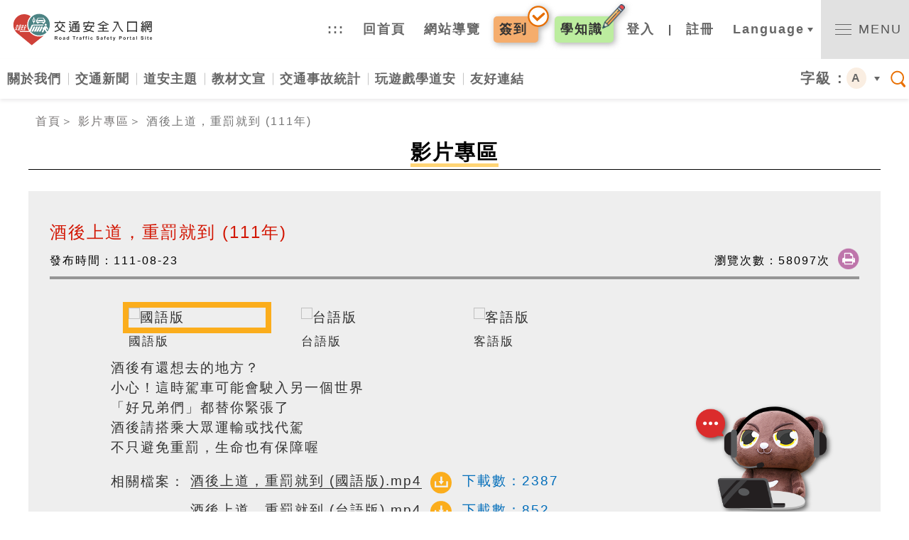

--- FILE ---
content_type: text/html; charset=utf-8
request_url: https://168.motc.gov.tw/theme/video/post/2208231820407
body_size: 15913
content:
<!DOCTYPE html>
<html lang="zh-hant">
<head>
    <meta charset="utf-8" />
    <meta http-equiv="X-UA-Compatible" content="IE=edge">
    <meta name="viewport" content="width=device-width, initial-scale=1.0">
    
    <link rel="canonical" href="https://168.motc.gov.tw/theme/video/post/2208231820407" />
    <meta property="og:title" content="酒後上道，重罰就到 (111年) | 影片專區 | 交通安全入口網" />
    <meta property="og:type" content="article" />
    <meta property="og:url" content="https://168.motc.gov.tw/theme/video/post/2208231820407" />
    <meta property="og:image" content="https://img.youtube.com/vi/8RsprogrpJI/0.jpg" />
    <meta property="og:description" content="酒後有還想去的地方？小心！這時駕車可能會駛入另一個世界「好兄弟們」都替你緊張了酒後請搭乘大眾運輸或找代駕不只避免重罰，生命也有保障喔" />
    <meta property="og:site_name" content="168交通安全入口網" />
    <meta name="description" content="酒後有還想去的地方？小心！這時駕車可能會駛入另一個世界「好兄弟們」都替你緊張了酒後請搭乘大眾運輸或找代駕不只避免重罰，生命也有保障喔">

    <title>酒後上道，重罰就到 (111年) | 影片專區| 168交通安全入口網</title>
    <link rel="stylesheet" href="https://cdnjs.cloudflare.com/ajax/libs/animate.css/3.7.2/animate.min.css" integrity="sha384-7/Tl0k65OTvDSvtuq7aPR7aa0aCz7ZKqHsbMRLxhzueldW+9MZpCe9LB1c5UBuNS" crossorigin="anonymous">
    <link rel="shortcut icon" href="/img/icon.png">
    <link rel="apple-touch-icon" href="/touch-icon-120x120.png">
    <link rel="apple-touch-icon" size="152x152" href="/touch-icon-152x152.png">
    <link rel="apple-touch-icon" size="167x167" href="/touch-icon-167x167.png">
    <link rel="apple-touch-icon" size="180x180" href="/touch-icon-180x180.png">
    <link rel="icon" type="image/png" sizes="192x192" href="/touch-icon-192x192.png">
    
    <link href="/Content/post?v=b4PIAe9s9Hb5e9mWw9s4GCBziwG-ZJ3Lf1v1aic6l-I1" rel="stylesheet"/>

    <link href="/Content/css?v=9neqMWlP6L17k75aA0KDkcQ99gcMk6gR-c6hjLOhsRY1" rel="stylesheet"/>

    <!--[if IE ]>
        <script type="text/javascript">
            location.href='/Error';
        </script>
    <![endif]-->

</head>
<body>
    <noscript>很抱歉，網站的某些功能在JavaScript沒有啟用的狀態下無法正常使用。</noscript>
    <header class="header">
        <a href="#C" id="gotocenter" title="主要內容" class="sr-only sr-only-focusable">主要內容</a>
        <div class="main_container">
            <div class="header_container d_flex">
                <h1>
                    <a href="/" class="logo d_flex" title="交通安全入口網">
                        交通安全入口網
                    </a>
                </h1>
                <div class="header_s_menu d_flex">
                    <ul class="top_menu d_flex">
	<li class="top_menu_li"><a accesskey="U" href="#tiles_top" id="tiles_top" name="U" title="上方選單區">:::</a></li>
	<li class="top_menu_li"><a href="/" title="回首頁">回首頁</a></li>
	<li class="top_menu_li"><a href="/Sitemap" title="網站導覽">網站導覽</a></li>
</ul>

                    <ul class="top_menu d_flex">
                        <li class="top_menu_li sign_in_btn_li">
                            <a href="/" class="sign_in_btn sign_in_point_btn" title="簽到拿點數">簽到<span>拿點數</span> </a>
                        </li>
                        <li class="top_menu_li read_sign_in_btn_li">
                            <a href="/member/randomarticle?tp=read" class="read_sign_in_btn " title="學知識拿點數">學知識<span>拿點數</span></a>
                        </li>
                                <li class="top_menu_li">
                                    <a href="/member/login?u=https%3a%2f%2f168.motc.gov.tw%2ftheme%2fvideo%2fpost%2f2208231820407" title="登入">登入</a>&nbsp;|&nbsp;
                                </li>
                            <li class="top_menu_li">
                                <a href="/member/register" target="_blank" rel="noopener noreferrer" title="註冊">註冊</a>
                            </li>
                        <li class="top_menu_li top_menu_li_lan">
                            <a href="javascript:void(0);" title="選擇語系" class="">Language</a>
                            <ul class="language_ul">
                                <li><a href="/" title="繁體中文">繁體中文</a></li>
                                <li><a href="/en" title="English">English</a></li>
                                <li><a href="/jp" title="日本語">日本語</a></li>
                                <li><a href="/kr" title="한국어">한국어</a></li>
                                <li><a href="/th" title="ภาษาไทย">ภาษาไทย</a></li>
                                <li><a href="/vn" title="Việt Ngữ">Việt Ngữ</a></li>
                                <li><a href="/id" title="Bahasa Indonesia">Bahasa Indonesia</a></li>
                            </ul>
                        </li>
                    </ul>
                    <div class="show_menu" role="switch" aria-checked="false">
                        <label for="up_menu" title="打開網站地圖按鈕" class="nav_map_container_control_label">
                            <input type="checkbox" name="" id="up_menu" class="nav_map_container_control" />
                            <span></span>
                            <p>MENU</p>
                        </label>
                    </div>
                </div>
                <!-- 網站地圖選單 上-->
                <div class="nav_map_container">
                    <ul class="nav_map_container_up">
                        <li class="hidden_search nav_map_container_up_item ">
                            <div class="d_flex">
                                <img class="hidden_search_icon svg" src="/img/search_open.svg" alt="搜尋按鈕icon" title="搜尋按鈕">
                                <form action="" class="hidden_search_input">
                                    <input type="text" id="hidden_searchInput" placeholder="請輸入關鍵" title="請輸入關鍵">
                                    <a href="#" title="搜尋關鍵字" class="hidden_search_go_btn">搜尋</a>
                                </form>
                            </div>
                        </li>
                                <li class="hidden_sign_login nav_map_container_up_item ">
                                    <div class="d_flex ">
                                        <a href="/member/login?u=https%3a%2f%2f168.motc.gov.tw%2ftheme%2fvideo%2fpost%2f2208231820407">登入</a>
                                        /
                                        <a href="/member/register">註冊</a>
                                    </div>

                                </li>
                        <li class="hidden_lan nav_map_container_up_item">
                            <a href="#" title="選擇語系" class="nav_map_container_up_item_title">
                                Language
                                <span class="hidden_menu_arrow">
                                    <img src="/img/menu_arrow.png" alt="方向箭頭ICON">
                                </span>
                            </a>
                            <ul class="nav_map_container_up_ul">
                                <li class="nav_map_container_up_li"><a href="/" title="繁體中文">繁體中文</a></li>
                                <li class="nav_map_container_up_li"><a href="/en" title="English">English</a></li>
                                <li class="nav_map_container_up_li"><a href="/jp" title="日本語">日本語</a></li>
                                <li class="nav_map_container_up_li"><a href="/kr" title="한국어">한국어</a></li>
                                <li class="nav_map_container_up_li"><a href="/th" title="ภาษาไทย">ภาษาไทย</a></li>
                                <li class="nav_map_container_up_li"><a href="/vn" title="Việt Ngữ">Việt Ngữ</a></li>
                                <li class="nav_map_container_up_li"><a href="/id" title="Bahasa Indonesia">Bahasa Indonesia</a></li>
                            </ul>
                        </li>
                                <li class="nav_map_container_up_item">
                                    <a onclick="trackGaEvent('點擊', '選單-tw', '關於我們');" href="#" target="_self" class="nav_map_container_up_item_title" rel="">
                                        關於我們
                                            <span class="hidden_menu_arrow">
                                                <img src="/img/menu_arrow.png" alt="方向箭頭ICON">
                                            </span>
                                    </a>
                                        <ul class="nav_map_container_up_ul">
                                                <li class="nav_map_container_up_li">
                                                    <a onclick="trackGaEvent('點擊', '選單-tw', '關於我們_組織架構');" href="/page/Organization" target="_self" rel="">
                                                        組織架構
                                                    </a>
                                                </li>
                                                <li class="nav_map_container_up_li">
                                                    <a onclick="trackGaEvent('點擊', '選單-tw', '關於我們_院頒方案');" href="/related" target="_self" rel="">
                                                        院頒方案
                                                    </a>
                                                </li>
                                                <li class="nav_map_container_up_li">
                                                    <a onclick="trackGaEvent('點擊', '選單-tw', '關於我們_相關研究及計畫');" href="/theme/plan" target="_self" rel="">
                                                        相關研究及計畫
                                                    </a>
                                                </li>
                                                <li class="nav_map_container_up_li">
                                                    <a onclick="trackGaEvent('點擊', '選單-tw', '關於我們_道安英雄榜');" href="/theme/Award" target="_self" rel="">
                                                        道安英雄榜
                                                    </a>
                                                </li>
                                        </ul>
                                </li>
                                <li class="nav_map_container_up_item">
                                    <a onclick="trackGaEvent('點擊', '選單-tw', '交通新聞');" href="#" target="_self" class="nav_map_container_up_item_title" rel="">
                                        交通新聞
                                            <span class="hidden_menu_arrow">
                                                <img src="/img/menu_arrow.png" alt="方向箭頭ICON">
                                            </span>
                                    </a>
                                        <ul class="nav_map_container_up_ul">
                                                <li class="nav_map_container_up_li">
                                                    <a onclick="trackGaEvent('點擊', '選單-tw', '交通新聞_最新新聞');" href="/theme/news" target="_self" rel="">
                                                        最新新聞
                                                    </a>
                                                </li>
                                                <li class="nav_map_container_up_li">
                                                    <a onclick="trackGaEvent('點擊', '選單-tw', '交通新聞_歷史新聞');" href="/theme/news?history=1" target="_self" rel="">
                                                        歷史新聞
                                                    </a>
                                                </li>
                                        </ul>
                                </li>
                                <li class="nav_map_container_up_item">
                                    <a onclick="trackGaEvent('點擊', '選單-tw', '道安主題');" href="#" target="_self" class="nav_map_container_up_item_title" rel="">
                                        道安主題
                                            <span class="hidden_menu_arrow">
                                                <img src="/img/menu_arrow.png" alt="方向箭頭ICON">
                                            </span>
                                    </a>
                                        <ul class="nav_map_container_up_ul">
                                                <li class="nav_map_container_up_li">
                                                    <a onclick="trackGaEvent('點擊', '選單-tw', '道安主題_特殊天氣');" href="/theme/weather" target="_self" rel="">
                                                        特殊天氣
                                                    </a>
                                                </li>
                                                <li class="nav_map_container_up_li">
                                                    <a onclick="trackGaEvent('點擊', '選單-tw', '道安主題_防制酒駕');" href="/theme/ndd" target="_self" rel="">
                                                        防制酒駕
                                                    </a>
                                                </li>
                                                <li class="nav_map_container_up_li">
                                                    <a onclick="trackGaEvent('點擊', '選單-tw', '道安主題_高齡者專區');" href="/theme/elderly" target="_self" rel="">
                                                        高齡者專區
                                                    </a>
                                                </li>
                                                <li class="nav_map_container_up_li">
                                                    <a onclick="trackGaEvent('點擊', '選單-tw', '道安主題_兒童專區');" href="/theme/child" target="_self" rel="">
                                                        兒童專區
                                                    </a>
                                                </li>
                                                <li class="nav_map_container_up_li">
                                                    <a onclick="trackGaEvent('點擊', '選單-tw', '道安主題_行人專區');" href="/theme/pedestrian" target="_self" rel="">
                                                        行人專區
                                                    </a>
                                                </li>
                                                <li class="nav_map_container_up_li">
                                                    <a onclick="trackGaEvent('點擊', '選單-tw', '道安主題_大型車專區');" href="/theme/fullsized" target="_self" rel="">
                                                        大型車專區
                                                    </a>
                                                </li>
                                                <li class="nav_map_container_up_li">
                                                    <a onclick="trackGaEvent('點擊', '選單-tw', '道安主題_自行車專區');" href="/theme/bike" target="_self" rel="">
                                                        自行車專區
                                                    </a>
                                                </li>
                                                <li class="nav_map_container_up_li">
                                                    <a onclick="trackGaEvent('點擊', '選單-tw', '道安主題_微型電動二輪車');" href="/theme/ebike" target="_self" rel="">
                                                        微型電動二輪車
                                                    </a>
                                                </li>
                                                <li class="nav_map_container_up_li">
                                                    <a onclick="trackGaEvent('點擊', '選單-tw', '道安主題_汽車專區');" href="/theme/car" target="_self" rel="">
                                                        汽車專區
                                                    </a>
                                                </li>
                                                <li class="nav_map_container_up_li">
                                                    <a onclick="trackGaEvent('點擊', '選單-tw', '道安主題_機車專區');" href="/theme/motorcycle" target="_self" rel="">
                                                        機車專區
                                                    </a>
                                                </li>
                                                <li class="nav_map_container_up_li">
                                                    <a onclick="trackGaEvent('點擊', '選單-tw', '道安主題_緊急公務車');" href="/theme/emergencycar" target="_self" rel="">
                                                        緊急公務車
                                                    </a>
                                                </li>
                                                <li class="nav_map_container_up_li">
                                                    <a onclick="trackGaEvent('點擊', '選單-tw', '道安主題_防禦駕駛');" href="/theme/safety" target="_self" rel="">
                                                        防禦駕駛
                                                    </a>
                                                </li>
                                                <li class="nav_map_container_up_li">
                                                    <a onclick="trackGaEvent('點擊', '選單-tw', '道安主題_其他機關素材');" href="/theme/otheragencies" target="_self" rel="">
                                                        其他機關素材
                                                    </a>
                                                </li>
                                                <li class="nav_map_container_up_li">
                                                    <a onclick="trackGaEvent('點擊', '選單-tw', '道安主題_交通法規');" href="https://g.yam.com/bQMha" target="_blank" rel="noopener noreferrer">
                                                        交通法規
                                                    </a>
                                                </li>
                                                <li class="nav_map_container_up_li">
                                                    <a onclick="trackGaEvent('點擊', '選單-tw', '道安主題_號誌標誌標線');" href="https://g.yam.com/yFFfe" target="_blank" rel="noopener noreferrer">
                                                        號誌標誌標線
                                                    </a>
                                                </li>
                                        </ul>
                                </li>
                                <li class="nav_map_container_up_item">
                                    <a onclick="trackGaEvent('點擊', '選單-tw', '教材文宣');" href="#" target="_self" class="nav_map_container_up_item_title" rel="">
                                        教材文宣
                                            <span class="hidden_menu_arrow">
                                                <img src="/img/menu_arrow.png" alt="方向箭頭ICON">
                                            </span>
                                    </a>
                                        <ul class="nav_map_container_up_ul">
                                                <li class="nav_map_container_up_li">
                                                    <a onclick="trackGaEvent('點擊', '選單-tw', '教材文宣_影音專區');" href="/theme/video" target="_self" rel="">
                                                        影音專區
                                                    </a>
                                                </li>
                                                <li class="nav_map_container_up_li">
                                                    <a onclick="trackGaEvent('點擊', '選單-tw', '教材文宣_事故影片');" href="/theme/accident_video" target="_self" rel="">
                                                        事故影片
                                                    </a>
                                                </li>
                                                <li class="nav_map_container_up_li">
                                                    <a onclick="trackGaEvent('點擊', '選單-tw', '教材文宣_懶人包');" href="/theme/package" target="_self" rel="">
                                                        懶人包
                                                    </a>
                                                </li>
                                                <li class="nav_map_container_up_li">
                                                    <a onclick="trackGaEvent('點擊', '選單-tw', '教材文宣_圖文集');" href="/theme/comic" target="_self" rel="">
                                                        圖文集
                                                    </a>
                                                </li>
                                                <li class="nav_map_container_up_li">
                                                    <a onclick="trackGaEvent('點擊', '選單-tw', '教材文宣_文宣品');" href="/theme/poster" target="_self" rel="">
                                                        文宣品
                                                    </a>
                                                </li>
                                                <li class="nav_map_container_up_li">
                                                    <a onclick="trackGaEvent('點擊', '選單-tw', '教材文宣_出版品');" href="/theme/publish" target="_self" rel="">
                                                        出版品
                                                    </a>
                                                </li>
                                                <li class="nav_map_container_up_li">
                                                    <a onclick="trackGaEvent('點擊', '選單-tw', '教材文宣_硬事要交你');" href="/theme/podcast/" target="_self" rel="">
                                                        硬事要交你
                                                    </a>
                                                </li>
                                                <li class="nav_map_container_up_li">
                                                    <a onclick="trackGaEvent('點擊', '選單-tw', '教材文宣_一般教材');" href="/theme/teach" target="_self" rel="">
                                                        一般教材
                                                    </a>
                                                </li>
                                                <li class="nav_map_container_up_li">
                                                    <a onclick="trackGaEvent('點擊', '選單-tw', '教材文宣_國中教材');" href="/theme/teach_sch_1" target="_self" rel="">
                                                        國中教材
                                                    </a>
                                                </li>
                                                <li class="nav_map_container_up_li">
                                                    <a onclick="trackGaEvent('點擊', '選單-tw', '教材文宣_國小教材');" href="/theme/teach_sch_2" target="_self" rel="">
                                                        國小教材
                                                    </a>
                                                </li>
                                                <li class="nav_map_container_up_li">
                                                    <a onclick="trackGaEvent('點擊', '選單-tw', '教材文宣_道安小撇步');" href="/theme/method/publish" target="_self" rel="">
                                                        道安小撇步
                                                    </a>
                                                </li>
                                                <li class="nav_map_container_up_li">
                                                    <a onclick="trackGaEvent('點擊', '選單-tw', '教材文宣_交通安全月');" href="/theme/safemonth/" target="_self" rel="">
                                                        交通安全月
                                                    </a>
                                                </li>
                                                <li class="nav_map_container_up_li">
                                                    <a onclick="trackGaEvent('點擊', '選單-tw', '教材文宣_機車感知教育平台');" href="https://hpt.thb.gov.tw/videotest" target="_blank" rel="noopener noreferrer">
                                                        機車感知教育平台
                                                    </a>
                                                </li>
                                        </ul>
                                </li>
                                <li class="nav_map_container_up_item">
                                    <a onclick="trackGaEvent('點擊', '選單-tw', '交通事故統計');" href="#" target="_self" class="nav_map_container_up_item_title" rel="">
                                        交通事故統計
                                            <span class="hidden_menu_arrow">
                                                <img src="/img/menu_arrow.png" alt="方向箭頭ICON">
                                            </span>
                                    </a>
                                        <ul class="nav_map_container_up_ul">
                                                <li class="nav_map_container_up_li">
                                                    <a onclick="trackGaEvent('點擊', '選單-tw', '交通事故統計_交通部統計查詢網');" href="https://statis.motc.gov.tw/motc/Statistics/Display?Seq=898&amp;lang=zh-Hant-TW" target="_blank" rel="noopener noreferrer">
                                                        交通部統計查詢網
                                                    </a>
                                                </li>
                                                <li class="nav_map_container_up_li">
                                                    <a onclick="trackGaEvent('點擊', '選單-tw', '交通事故統計_道安資訊查詢網');" href="https://roadsafety.tw/" target="_blank" rel="noopener noreferrer">
                                                        道安資訊查詢網
                                                    </a>
                                                </li>
                                                <li class="nav_map_container_up_li">
                                                    <a onclick="trackGaEvent('點擊', '選單-tw', '交通事故統計_鄉鎮交通安全快覽');" href="/countrydeadhurt/臺北市" target="_self" rel="">
                                                        鄉鎮交通安全快覽
                                                    </a>
                                                </li>
                                        </ul>
                                </li>
                                <li class="nav_map_container_up_item">
                                    <a onclick="trackGaEvent('點擊', '選單-tw', '玩遊戲學道安');" href="#" target="_self" class="nav_map_container_up_item_title" rel="">
                                        玩遊戲學道安
                                            <span class="hidden_menu_arrow">
                                                <img src="/img/menu_arrow.png" alt="方向箭頭ICON">
                                            </span>
                                    </a>
                                        <ul class="nav_map_container_up_ul">
                                                <li class="nav_map_container_up_li">
                                                    <a onclick="trackGaEvent('點擊', '選單-tw', '玩遊戲學道安_熊平安小屋');" href="/bear" target="_self" rel="">
                                                        熊平安小屋
                                                    </a>
                                                </li>
                                                <li class="nav_map_container_up_li">
                                                    <a onclick="trackGaEvent('點擊', '選單-tw', '玩遊戲學道安_隨堂小考試');" href="/exam" target="_self" rel="">
                                                        隨堂小考試
                                                    </a>
                                                </li>
                                                <li class="nav_map_container_up_li">
                                                    <a onclick="trackGaEvent('點擊', '選單-tw', '玩遊戲學道安_熊平安塗鴉本');" href="/draw" target="_self" rel="">
                                                        熊平安塗鴉本
                                                    </a>
                                                </li>
                                                <li class="nav_map_container_up_li">
                                                    <a onclick="trackGaEvent('點擊', '選單-tw', '玩遊戲學道安_交安拼圖');" href="/puzzle" target="_self" rel="">
                                                        交安拼圖
                                                    </a>
                                                </li>
                                                <li class="nav_map_container_up_li">
                                                    <a onclick="trackGaEvent('點擊', '選單-tw', '玩遊戲學道安_熊來找碴');" href="/difference" target="_self" rel="">
                                                        熊來找碴
                                                    </a>
                                                </li>
                                                <li class="nav_map_container_up_li">
                                                    <a onclick="trackGaEvent('點擊', '選單-tw', '玩遊戲學道安_填空遊戲');" href="/cloze" target="_self" rel="">
                                                        填空遊戲
                                                    </a>
                                                </li>
                                                <li class="nav_map_container_up_li">
                                                    <a onclick="trackGaEvent('點擊', '選單-tw', '玩遊戲學道安_虛擬路況體驗');" href="https://k.yam.com/Zwr7c" target="_blank" rel="noopener noreferrer">
                                                        虛擬路況體驗
                                                    </a>
                                                </li>
                                                <li class="nav_map_container_up_li">
                                                    <a onclick="trackGaEvent('點擊', '選單-tw', '玩遊戲學道安_熊的許願池');" href="/wish" target="_self" rel="">
                                                        熊的許願池
                                                    </a>
                                                </li>
                                                <li class="nav_map_container_up_li">
                                                    <a onclick="trackGaEvent('點擊', '選單-tw', '玩遊戲學道安_交安保衛戰-低年級');" href="https://k.yam.com/73BAb" target="_blank" rel="noopener noreferrer">
                                                        交安保衛戰-低年級
                                                    </a>
                                                </li>
                                                <li class="nav_map_container_up_li">
                                                    <a onclick="trackGaEvent('點擊', '選單-tw', '玩遊戲學道安_交安保衛戰-中年級');" href="https://k.yam.com/bQ7Kx" target="_blank" rel="noopener noreferrer">
                                                        交安保衛戰-中年級
                                                    </a>
                                                </li>
                                                <li class="nav_map_container_up_li">
                                                    <a onclick="trackGaEvent('點擊', '選單-tw', '玩遊戲學道安_交安保衛戰-高年級');" href="https://k.yam.com/v1RKp" target="_blank" rel="noopener noreferrer">
                                                        交安保衛戰-高年級
                                                    </a>
                                                </li>
                                        </ul>
                                </li>
                                <li class="nav_map_container_up_item">
                                    <a onclick="trackGaEvent('點擊', '選單-tw', '友好連結');" href="#" target="_self" class="nav_map_container_up_item_title" rel="">
                                        友好連結
                                            <span class="hidden_menu_arrow">
                                                <img src="/img/menu_arrow.png" alt="方向箭頭ICON">
                                            </span>
                                    </a>
                                        <ul class="nav_map_container_up_ul">
                                                <li class="nav_map_container_up_li">
                                                    <a onclick="trackGaEvent('點擊', '選單-tw', '友好連結_縣市酒後代駕服務');" href="/page/citydd" target="_self" rel="">
                                                        縣市酒後代駕服務
                                                    </a>
                                                </li>
                                                <li class="nav_map_container_up_li">
                                                    <a onclick="trackGaEvent('點擊', '選單-tw', '友好連結_路口安全改善通報專區');" href="https://road-inform.thb.gov.tw/" target="_blank" rel="noopener noreferrer">
                                                        路口安全改善通報專區
                                                    </a>
                                                </li>
                                                <li class="nav_map_container_up_li">
                                                    <a onclick="trackGaEvent('點擊', '選單-tw', '友好連結_路老師培訓網');" href="https://www.roadteacher.com.tw/" target="_blank" rel="noopener noreferrer">
                                                        路老師培訓網
                                                    </a>
                                                </li>
                                        </ul>
                                </li>
                    </ul>
                    <div class="nav_map_side_sns">
                        <p>FOLLOW US</p>
                        <div class="nav_map_side_sns_imgs">
                            <a href="https://line.me/R/ti/p/%40cjn8953d" target="_blank" rel="noopener noreferrer" title="交通安全熊平安LINE">
                                <img src="/img/sns_icon_line.svg" alt="交通安全熊平安LINE連結" class=" nav_map_side_LINE svg">
                            </a>
                            <a href="https://www.youtube.com/channel/UC55EXbd77K31oz0xgT5JM_A" target="_blank" rel="noopener noreferrer" title="交通安全熊平安Youtube">
                                <img src="/img/sns_icon_yt.svg" alt="交通安全熊平安YouTube連結" class=" nav_map_side_YT svg">
                            </a>
                            <a href="https://www.facebook.com/168motc/" target="_blank" rel="noopener noreferrer" title="交通安全熊平安Facebook">
                                <img src="/img/sns_icon_fb.svg" alt="交通安全熊平安Facebook連結" class="nav_map_side_FB svg">
                            </a>
                            <a href="https://www.instagram.com/168motc/" target="_blank" rel="noopener noreferrer" title="交通安全熊平安Instagram">
                                <img src="/img/sns_icon_ig.svg" alt="交通安全熊平安Instagram連結" class="nav_map_side_IG svg">
                            </a>
                        </div>
                    </div>
                </div>
                <!--網站地圖選單-->
            </div>
        </div>
    </header>
    <nav class="header_nav main_containe">
            <ul class="header_nav_ul d_flex">
                    <li class="header_nav_li header_nav_submenu_sp_li">
                        <a class="header_nav_a" onclick="trackGaEvent('點擊', '選單-tw', '關於我們');" href="#" target="_self" rel="">關於我們</a>
                                <ul class="header_nav_submenu">
                                        <li class="header_nav_submenu_li">
                                            <a onclick="trackGaEvent('點擊', '選單-tw', '關於我們_組織架構');" href="/page/Organization" target="_self" rel="">
                                                <span>組織架構</span>
                                            </a>
                                        </li>
                                        <li class="header_nav_submenu_li">
                                            <a onclick="trackGaEvent('點擊', '選單-tw', '關於我們_院頒方案');" href="/related" target="_self" rel="">
                                                <span>院頒方案</span>
                                            </a>
                                        </li>
                                        <li class="header_nav_submenu_li">
                                            <a onclick="trackGaEvent('點擊', '選單-tw', '關於我們_相關研究及計畫');" href="/theme/plan" target="_self" rel="">
                                                <span>相關研究及計畫</span>
                                            </a>
                                        </li>
                                        <li class="header_nav_submenu_li">
                                            <a onclick="trackGaEvent('點擊', '選單-tw', '關於我們_道安英雄榜');" href="/theme/Award" target="_self" rel="">
                                                <span>道安英雄榜</span>
                                            </a>
                                        </li>
                                </ul>
                    </li>
                    <li class="header_nav_li header_nav_submenu_sp_li">
                        <a class="header_nav_a" onclick="trackGaEvent('點擊', '選單-tw', '交通新聞');" href="#" target="_self" rel="">交通新聞</a>
                                <ul class="header_nav_submenu">
                                        <li class="header_nav_submenu_li">
                                            <a onclick="trackGaEvent('點擊', '選單-tw', '交通新聞_最新新聞');" href="/theme/news" target="_self" rel="">
                                                <span>最新新聞</span>
                                            </a>
                                        </li>
                                        <li class="header_nav_submenu_li">
                                            <a onclick="trackGaEvent('點擊', '選單-tw', '交通新聞_歷史新聞');" href="/theme/news?history=1" target="_self" rel="">
                                                <span>歷史新聞</span>
                                            </a>
                                        </li>
                                </ul>
                    </li>
                    <li class="header_nav_li header_nav_submenu_sp_li">
                        <a class="header_nav_a" onclick="trackGaEvent('點擊', '選單-tw', '道安主題');" href="#" target="_self" rel="">道安主題</a>
                            <ul class="header_nav_submenu_sp_1">
                                <li>
                                    <ul class="header_nav_submenu_sp_column">

                                            <li>
                                                <a onclick="trackGaEvent('點擊', '選單-tw', '道安主題_特殊天氣');" href="/theme/weather" target="_self" rel="">
                                                        <img src="/img/menu/2021122212375229.svg" alt="" />
                                                        <span>特殊天氣</span>
                                                </a>
                                            </li>
                                            <li>
                                                <a onclick="trackGaEvent('點擊', '選單-tw', '道安主題_防制酒駕');" href="/theme/ndd" target="_self" rel="">
                                                        <img src="/img/menu/2021122212380062.svg" alt="" />
                                                        <span>防制酒駕</span>
                                                </a>
                                            </li>
                                            <li>
                                                <a onclick="trackGaEvent('點擊', '選單-tw', '道安主題_高齡者專區');" href="/theme/elderly" target="_self" rel="">
                                                        <img src="/img/menu/2021122212380886.svg" alt="" />
                                                        <span>高齡者專區</span>
                                                </a>
                                            </li>
                                            <li>
                                                <a onclick="trackGaEvent('點擊', '選單-tw', '道安主題_兒童專區');" href="/theme/child" target="_self" rel="">
                                                        <img src="/img/menu/2021122212381737.svg" alt="" />
                                                        <span>兒童專區</span>
                                                </a>
                                            </li>
                                            <li>
                                                <a onclick="trackGaEvent('點擊', '選單-tw', '道安主題_行人專區');" href="/theme/pedestrian" target="_self" rel="">
                                                        <img src="/img/menu/2021122212383477.svg" alt="" />
                                                        <span>行人專區</span>
                                                </a>
                                            </li>
</ul></li><li><ul class="header_nav_submenu_sp_column">                                            <li>
                                                <a onclick="trackGaEvent('點擊', '選單-tw', '道安主題_大型車專區');" href="/theme/fullsized" target="_self" rel="">
                                                        <img src="/img/menu/2021122212385075.svg" alt="" />
                                                        <span>大型車專區</span>
                                                </a>
                                            </li>
                                            <li>
                                                <a onclick="trackGaEvent('點擊', '選單-tw', '道安主題_自行車專區');" href="/theme/bike" target="_self" rel="">
                                                        <img src="/img/menu/2021122212385839.svg" alt="" />
                                                        <span>自行車專區</span>
                                                </a>
                                            </li>
                                            <li>
                                                <a onclick="trackGaEvent('點擊', '選單-tw', '道安主題_微型電動二輪車');" href="/theme/ebike" target="_self" rel="">
                                                        <img src="/img/menu/2022120117224739.svg" alt="" />
                                                        <span>微型電動二輪車</span>
                                                </a>
                                            </li>
                                            <li>
                                                <a onclick="trackGaEvent('點擊', '選單-tw', '道安主題_汽車專區');" href="/theme/car" target="_self" rel="">
                                                        <img src="/img/menu/2021122212391766.svg" alt="" />
                                                        <span>汽車專區</span>
                                                </a>
                                            </li>
                                            <li>
                                                <a onclick="trackGaEvent('點擊', '選單-tw', '道安主題_機車專區');" href="/theme/motorcycle" target="_self" rel="">
                                                        <img src="/img/menu/2021122212392958.svg" alt="" />
                                                        <span>機車專區</span>
                                                </a>
                                            </li>
</ul></li><li><ul class="header_nav_submenu_sp_column">                                            <li>
                                                <a onclick="trackGaEvent('點擊', '選單-tw', '道安主題_緊急公務車');" href="/theme/emergencycar" target="_self" rel="">
                                                        <img src="/img/menu/2021122212394043.svg" alt="" />
                                                        <span>緊急公務車</span>
                                                </a>
                                            </li>
                                            <li>
                                                <a onclick="trackGaEvent('點擊', '選單-tw', '道安主題_防禦駕駛');" href="/theme/safety" target="_self" rel="">
                                                        <img src="/img/menu/2021122212401243.svg" alt="" />
                                                        <span>防禦駕駛</span>
                                                </a>
                                            </li>
                                            <li>
                                                <a onclick="trackGaEvent('點擊', '選單-tw', '道安主題_其他機關素材');" href="/theme/otheragencies" target="_self" rel="">
                                                        <img src="/img/menu/2025101418181663.svg" alt="" />
                                                        <span>其他機關素材</span>
                                                </a>
                                            </li>
                                            <li>
                                                <a onclick="trackGaEvent('點擊', '選單-tw', '道安主題_交通法規');" href="https://g.yam.com/bQMha" target="_blank" rel="noopener noreferrer">
                                                        <img src="/img/menu/2021122212411058.svg" alt="" />
                                                        <span>交通法規</span>
                                                </a>
                                            </li>
                                            <li>
                                                <a onclick="trackGaEvent('點擊', '選單-tw', '道安主題_號誌標誌標線');" href="https://g.yam.com/yFFfe" target="_blank" rel="noopener noreferrer">
                                                        <img src="/img/menu/2021122212412230.svg" alt="" />
                                                        <span>號誌標誌標線</span>
                                                </a>
                                            </li>
</ul></li><li><ul class="header_nav_submenu_sp_column">                                    </ul>
                                </li>
                            </ul>
                    </li>
                    <li class="header_nav_li header_nav_submenu_sp_li">
                        <a class="header_nav_a" onclick="trackGaEvent('點擊', '選單-tw', '教材文宣');" href="#" target="_self" rel="">教材文宣</a>
                            <ul class="header_nav_submenu_sp_1">
                                <li>
                                    <ul class="header_nav_submenu_sp_column">

                                            <li>
                                                <a onclick="trackGaEvent('點擊', '選單-tw', '教材文宣_影音專區');" href="/theme/video" target="_self" rel="">
                                                        <span>影音專區</span>
                                                </a>
                                            </li>
                                            <li>
                                                <a onclick="trackGaEvent('點擊', '選單-tw', '教材文宣_事故影片');" href="/theme/accident_video" target="_self" rel="">
                                                        <span>事故影片</span>
                                                </a>
                                            </li>
                                            <li>
                                                <a onclick="trackGaEvent('點擊', '選單-tw', '教材文宣_懶人包');" href="/theme/package" target="_self" rel="">
                                                        <span>懶人包</span>
                                                </a>
                                            </li>
                                            <li>
                                                <a onclick="trackGaEvent('點擊', '選單-tw', '教材文宣_圖文集');" href="/theme/comic" target="_self" rel="">
                                                        <span>圖文集</span>
                                                </a>
                                            </li>
                                            <li>
                                                <a onclick="trackGaEvent('點擊', '選單-tw', '教材文宣_文宣品');" href="/theme/poster" target="_self" rel="">
                                                        <span>文宣品</span>
                                                </a>
                                            </li>
</ul></li><li><ul class="header_nav_submenu_sp_column">                                            <li>
                                                <a onclick="trackGaEvent('點擊', '選單-tw', '教材文宣_出版品');" href="/theme/publish" target="_self" rel="">
                                                        <span>出版品</span>
                                                </a>
                                            </li>
                                            <li>
                                                <a onclick="trackGaEvent('點擊', '選單-tw', '教材文宣_硬事要交你');" href="/theme/podcast/" target="_self" rel="">
                                                        <span>硬事要交你</span>
                                                </a>
                                            </li>
                                            <li>
                                                <a onclick="trackGaEvent('點擊', '選單-tw', '教材文宣_一般教材');" href="/theme/teach" target="_self" rel="">
                                                        <span>一般教材</span>
                                                </a>
                                            </li>
                                            <li>
                                                <a onclick="trackGaEvent('點擊', '選單-tw', '教材文宣_國中教材');" href="/theme/teach_sch_1" target="_self" rel="">
                                                        <span>國中教材</span>
                                                </a>
                                            </li>
                                            <li>
                                                <a onclick="trackGaEvent('點擊', '選單-tw', '教材文宣_國小教材');" href="/theme/teach_sch_2" target="_self" rel="">
                                                        <span>國小教材</span>
                                                </a>
                                            </li>
</ul></li><li><ul class="header_nav_submenu_sp_column">                                            <li>
                                                <a onclick="trackGaEvent('點擊', '選單-tw', '教材文宣_道安小撇步');" href="/theme/method/publish" target="_self" rel="">
                                                        <span>道安小撇步</span>
                                                </a>
                                            </li>
                                            <li>
                                                <a onclick="trackGaEvent('點擊', '選單-tw', '教材文宣_交通安全月');" href="/theme/safemonth/" target="_self" rel="">
                                                        <span>交通安全月</span>
                                                </a>
                                            </li>
                                            <li>
                                                <a onclick="trackGaEvent('點擊', '選單-tw', '教材文宣_機車感知教育平台');" href="https://hpt.thb.gov.tw/videotest" target="_blank" rel="noopener noreferrer">
                                                        <span>機車感知教育平台</span>
                                                </a>
                                            </li>
                                    </ul>
                                </li>
                            </ul>
                    </li>
                    <li class="header_nav_li header_nav_submenu_sp_li">
                        <a class="header_nav_a" onclick="trackGaEvent('點擊', '選單-tw', '交通事故統計');" href="#" target="_self" rel="">交通事故統計</a>
                                <ul class="header_nav_submenu">
                                        <li class="header_nav_submenu_li">
                                            <a onclick="trackGaEvent('點擊', '選單-tw', '交通事故統計_交通部統計查詢網');" href="https://statis.motc.gov.tw/motc/Statistics/Display?Seq=898&amp;lang=zh-Hant-TW" target="_blank" rel="noopener noreferrer">
                                                <span>交通部統計查詢網</span>
                                            </a>
                                        </li>
                                        <li class="header_nav_submenu_li">
                                            <a onclick="trackGaEvent('點擊', '選單-tw', '交通事故統計_道安資訊查詢網');" href="https://roadsafety.tw/" target="_blank" rel="noopener noreferrer">
                                                <span>道安資訊查詢網</span>
                                            </a>
                                        </li>
                                        <li class="header_nav_submenu_li">
                                            <a onclick="trackGaEvent('點擊', '選單-tw', '交通事故統計_鄉鎮交通安全快覽');" href="/countrydeadhurt/臺北市" target="_self" rel="">
                                                <span>鄉鎮交通安全快覽</span>
                                            </a>
                                        </li>
                                </ul>
                    </li>
                    <li class="header_nav_li header_nav_submenu_sp_li">
                        <a class="header_nav_a" onclick="trackGaEvent('點擊', '選單-tw', '玩遊戲學道安');" href="#" target="_self" rel="">玩遊戲學道安</a>
                            <ul class="header_nav_submenu_sp_1">
                                <li>
                                    <ul class="header_nav_submenu_sp_column">

                                            <li>
                                                <a onclick="trackGaEvent('點擊', '選單-tw', '玩遊戲學道安_熊平安小屋');" href="/bear" target="_self" rel="">
                                                        <span>熊平安小屋</span>
                                                </a>
                                            </li>
                                            <li>
                                                <a onclick="trackGaEvent('點擊', '選單-tw', '玩遊戲學道安_隨堂小考試');" href="/exam" target="_self" rel="">
                                                        <span>隨堂小考試</span>
                                                </a>
                                            </li>
                                            <li>
                                                <a onclick="trackGaEvent('點擊', '選單-tw', '玩遊戲學道安_熊平安塗鴉本');" href="/draw" target="_self" rel="">
                                                        <span>熊平安塗鴉本</span>
                                                </a>
                                            </li>
                                            <li>
                                                <a onclick="trackGaEvent('點擊', '選單-tw', '玩遊戲學道安_交安拼圖');" href="/puzzle" target="_self" rel="">
                                                        <span>交安拼圖</span>
                                                </a>
                                            </li>
                                            <li>
                                                <a onclick="trackGaEvent('點擊', '選單-tw', '玩遊戲學道安_熊來找碴');" href="/difference" target="_self" rel="">
                                                        <span>熊來找碴</span>
                                                </a>
                                            </li>
</ul></li><li><ul class="header_nav_submenu_sp_column">                                            <li>
                                                <a onclick="trackGaEvent('點擊', '選單-tw', '玩遊戲學道安_填空遊戲');" href="/cloze" target="_self" rel="">
                                                        <span>填空遊戲</span>
                                                </a>
                                            </li>
                                            <li>
                                                <a onclick="trackGaEvent('點擊', '選單-tw', '玩遊戲學道安_虛擬路況體驗');" href="https://k.yam.com/Zwr7c" target="_blank" rel="noopener noreferrer">
                                                        <span>虛擬路況體驗</span>
                                                </a>
                                            </li>
                                            <li>
                                                <a onclick="trackGaEvent('點擊', '選單-tw', '玩遊戲學道安_熊的許願池');" href="/wish" target="_self" rel="">
                                                        <span>熊的許願池</span>
                                                </a>
                                            </li>
                                            <li>
                                                <a onclick="trackGaEvent('點擊', '選單-tw', '玩遊戲學道安_交安保衛戰-低年級');" href="https://k.yam.com/73BAb" target="_blank" rel="noopener noreferrer">
                                                        <span>交安保衛戰-低年級</span>
                                                </a>
                                            </li>
                                            <li>
                                                <a onclick="trackGaEvent('點擊', '選單-tw', '玩遊戲學道安_交安保衛戰-中年級');" href="https://k.yam.com/bQ7Kx" target="_blank" rel="noopener noreferrer">
                                                        <span>交安保衛戰-中年級</span>
                                                </a>
                                            </li>
</ul></li><li><ul class="header_nav_submenu_sp_column">                                            <li>
                                                <a onclick="trackGaEvent('點擊', '選單-tw', '玩遊戲學道安_交安保衛戰-高年級');" href="https://k.yam.com/v1RKp" target="_blank" rel="noopener noreferrer">
                                                        <span>交安保衛戰-高年級</span>
                                                </a>
                                            </li>
                                    </ul>
                                </li>
                            </ul>
                    </li>
                    <li class="header_nav_li header_nav_submenu_sp_li">
                        <a class="header_nav_a" onclick="trackGaEvent('點擊', '選單-tw', '友好連結');" href="#" target="_self" rel="">友好連結</a>
                                <ul class="header_nav_submenu">
                                        <li class="header_nav_submenu_li">
                                            <a onclick="trackGaEvent('點擊', '選單-tw', '友好連結_縣市酒後代駕服務');" href="/page/citydd" target="_self" rel="">
                                                <span>縣市酒後代駕服務</span>
                                            </a>
                                        </li>
                                        <li class="header_nav_submenu_li">
                                            <a onclick="trackGaEvent('點擊', '選單-tw', '友好連結_路口安全改善通報專區');" href="https://road-inform.thb.gov.tw/" target="_blank" rel="noopener noreferrer">
                                                <span>路口安全改善通報專區</span>
                                            </a>
                                        </li>
                                        <li class="header_nav_submenu_li">
                                            <a onclick="trackGaEvent('點擊', '選單-tw', '友好連結_路老師培訓網');" href="https://www.roadteacher.com.tw/" target="_blank" rel="noopener noreferrer">
                                                <span>路老師培訓網</span>
                                            </a>
                                        </li>
                                </ul>
                    </li>
            </ul>
    <div class="header_nav_right_out d_flex">
        <div class="change_fz">
            <span>字級 : </span>
            <ul class="change_fz_option">
                <li>
                    <a href="#" title="文字:小" aria-pressed="false" class="update_fz fz_small" role="button" data-size="0.9em">A</a>
                </li>
                <li>
                    <a href="#" title="文字:中" aria-pressed="true" class="update_fz fz_medium" role="button" data-size="1em">A</a>
                </li>
                <li>
                    <a href="#" title="文字:大" aria-pressed="false" class="update_fz fz_big" role="button" data-size="1.125em">A</a>
                </li>
            </ul>
        </div>
        <div class="header_nav_right d_flex">
            <div class="header_search_btn" role="switch" aria-checked="false">
                <label for="search_form_btn" title="打開搜尋欄位框" class=" d_flex">
                    <input type="checkbox" name="" id="search_form_btn" class="search_form_btn" />
                    <img src="/img/search_open.svg" alt="搜尋按鈕icon" title="搜尋按鈕" />
                </label>
            </div>
        </div>
    </div>
        <div class="header_search_form_out">
            <form action="" class="d_flex header_search_form">
                <div class="header_search_icon">
                    <img src="/img/search_open.svg" alt="搜尋" title="搜尋" />
                </div>
                <label for="header_searchInput">關鍵字搜尋 </label>
                <div class="header_search_input_box">
                    <input type="text" id="header_searchInput" placeholder="請輸入關鍵字" title="請輸入關鍵字" />
                    <button type="submit" class="header_search_input_btn">搜尋</button>
                </div>
                <div class="header_search_keyword d_flex"></div>
            </form>
        </div>
    </nav>
    <a href="#C" id="C" name="C" accesskey="C" class="access" tabindex="0" title="中間主要內容區">:::</a>
    

<article class="container article_inner article_video_content" id="content">
    <input name="__RequestVerificationToken" type="hidden" value="6GHa6Uem4CF4RWSBFGKgiaRhMHugP2O62vi_sTqus6VnvRqmSJLLmXBkjoqzfK_kPnq37deeBw7nrG5LOA9CzHB4nLC-Wuj7wxej2y83zWs1" />
    <!-- 麵包屑 -->
    <div class="bread">
        <a href="/" title="首頁">首頁</a><span>＞</span>
        <a href="/theme/video/" title="影片專區">影片專區</a><span>＞</span>
        <span >酒後上道，重罰就到 (111年)</span>
    </div>
    <h2 class="title_main">
        <span >影片專區</span>
    </h2>
    <div class="news_content news_content_noarea">
        <h3 class="title" >酒後上道，重罰就到 (111年)</h3>
        <p class="info">
            發布時間：<span>111-08-23</span>
            <span class="view">瀏覽次數：<span>58097</span>次 <img class="print" src="/img/print.png" alt="列印此頁面" tabindex="0"></span>
        </p>
        <div class="content" >
                <div class="slider-for">
                    <div id="youtube-video"></div>
                </div>
                <div class="slider-nav video_slider-nav">
                            <div class="slider_option" ytid="8RsprogrpJI">
                                <img src="https://img.youtube.com/vi/8RsprogrpJI/0.jpg" alt="國語版">
                                <p>國語版</p>
                            </div>
                            <div class="slider_option" ytid="0BUpVLPP7Y0">
                                <img src="https://img.youtube.com/vi/0BUpVLPP7Y0/0.jpg" alt="台語版">
                                <p>台語版</p>
                            </div>
                            <div class="slider_option" ytid="5a69TSPTEiw">
                                <img src="https://img.youtube.com/vi/5a69TSPTEiw/0.jpg" alt="客語版">
                                <p>客語版</p>
                            </div>
                </div>
            <div class="articleContent">
                酒後有還想去的地方？<br />
小心！這時駕車可能會駛入另一個世界<br />
「好兄弟們」都替你緊張了<br />
酒後請搭乘大眾運輸或找代駕<br />
不只避免重罰，生命也有保障喔
            </div>
                <div class="inner_div">
                    <span>相關檔案：</span>
                    <span class="info1">
                            <p><a class="dl_file" target="_blank" title="下載檔案" href="/PostDownLoad/YtuYUlHP4noG79hLKT0b4A"><span>酒後上道，重罰就到 (國語版).mp4</span> <img src="/img/download.png" alt=""></a><span class="download">下載數：<span>2387</span></span></p>
                            <p><a class="dl_file" target="_blank" title="下載檔案" href="/PostDownLoad/Ah59ezDnWhGQx3XPGIeBIw"><span>酒後上道，重罰就到 (台語版).mp4</span> <img src="/img/download.png" alt=""></a><span class="download">下載數：<span>852</span></span></p>
                            <p><a class="dl_file" target="_blank" title="下載檔案" href="/PostDownLoad/eC9hqCtbpj4uQ2eGabN3SA"><span>酒後上道，重罰就到 (客語版).mp4</span> <img src="/img/download.png" alt=""></a><span class="download">下載數：<span>901</span></span></p>
                    </span>
                </div>

                        <div class="inner_div inner_div_share">
                <span>分享給朋友：</span>
                <span class="info1 share_button">
                    <a href="javascript:;" class="facebookShare">
                        <img src="/img/fb.png" alt="facebook分享(另開新視窗)">
                    </a>
                    <a href="javascript:;" class="lineShare">
                        <img src="/img/line.png" alt="line分享(另開新視窗)">
                    </a>
                    <a href="javascript:;" class="emailShare">
                        <img src="/img/email.png" alt="email分享(另開新視窗)">
                    </a>
                </span>
            </div>
        </div>
    </div>
</article>
<div class="content_share">
    <div class="content">
        <span>分享給朋友</span>
        <a href="javascript:;" class="facebookShare"><img src="/img/fb.png" alt="facebook分享(另開新視窗)"></a>
        <a href="javascript:;" class="lineShare"><img src="/img/line.png" alt="line分享(另開新視窗)"></a>
        <a href="javascript:;" class="emailShare"><img src="/img/email.png" alt="email分享(另開新視窗)"></a>
        <span>加入我們</span>
        <a href="https://www.facebook.com/168motc/" rel="noopener noreferrer" target="_blank"><img src="/img/fb.png" alt="facebook粉絲團(另開新視窗)"></a>
        <a href="https://www.instagram.com/168motc" rel="noopener noreferrer" target="_blank"><img src="/img/ig.png" alt="IG專頁(另開新視窗)"></a>
        <a href="https://line.me/R/ti/p/%40cjn8953d" rel="noopener noreferrer" target="_blank"><img src="/img/line.png" alt="LINE生活圈(另開新視窗)"></a>
        <a href="https://www.youtube.com/channel/UC55EXbd77K31oz0xgT5JM_A" rel="noopener noreferrer" target="_blank"><img src="/img/yt.png" alt="youtube頻道(另開新視窗)"></a>
    </div>
</div>

    <section class="footer_map_section">
        <a href="#Z" class="Z" id="AZ" title="下方功能區塊" accesskey="Z" name="Z">:::</a>
        <div class="footer_map_section_switch_out">
            <div class="footer_map_section_switch" tabindex="0">
                <div title="展開底部選單" class="map_section_switch_icon show">
                    <img src="/img/fixed_btn_icon.svg" alt="展開底部選單">
                </div>
                <div title="收合底部選單" class="map_section_switch_icon hidden">
                    <img src="/img/fixed_btn_icon.svg" alt="收合底部選單">
                </div>
            </div>
        </div>
        <div class="footer_nav_map_container">
            <ul class="nav_map_container_up">
                        <li class="nav_map_container_up_item">
                            <a href="#" class="nav_map_container_up_item_title" onclick="trackGaEvent('點擊', '選單-底-tw', '關於我們');" target="_self" rel="">關於我們</a>
                                <ul class="nav_map_container_up_ul">
                                        <li class="nav_map_container_up_li">
                                            <a onclick="trackGaEvent('點擊', '選單-底-tw', '關於我們_組織架構');" href="/page/Organization" target="_self" rel="">
                                                組織架構
                                            </a>
                                        </li>
                                        <li class="nav_map_container_up_li">
                                            <a onclick="trackGaEvent('點擊', '選單-底-tw', '關於我們_院頒方案');" href="/related" target="_self" rel="">
                                                院頒方案
                                            </a>
                                        </li>
                                        <li class="nav_map_container_up_li">
                                            <a onclick="trackGaEvent('點擊', '選單-底-tw', '關於我們_相關研究及計畫');" href="/theme/plan" target="_self" rel="">
                                                相關研究及計畫
                                            </a>
                                        </li>
                                        <li class="nav_map_container_up_li">
                                            <a onclick="trackGaEvent('點擊', '選單-底-tw', '關於我們_道安英雄榜');" href="/theme/Award" target="_self" rel="">
                                                道安英雄榜
                                            </a>
                                        </li>
                                </ul>
                        </li>
                        <li class="nav_map_container_up_item">
                            <a href="#" class="nav_map_container_up_item_title" onclick="trackGaEvent('點擊', '選單-底-tw', '交通新聞');" target="_self" rel="">交通新聞</a>
                                <ul class="nav_map_container_up_ul">
                                        <li class="nav_map_container_up_li">
                                            <a onclick="trackGaEvent('點擊', '選單-底-tw', '交通新聞_最新新聞');" href="/theme/news" target="_self" rel="">
                                                最新新聞
                                            </a>
                                        </li>
                                        <li class="nav_map_container_up_li">
                                            <a onclick="trackGaEvent('點擊', '選單-底-tw', '交通新聞_歷史新聞');" href="/theme/news?history=1" target="_self" rel="">
                                                歷史新聞
                                            </a>
                                        </li>
                                </ul>
                        </li>
                        <li class="nav_map_container_up_item">
                            <a href="#" class="nav_map_container_up_item_title" onclick="trackGaEvent('點擊', '選單-底-tw', '道安主題');" target="_self" rel="">道安主題</a>
                                <ul class="nav_map_container_up_ul">
                                        <li class="nav_map_container_up_li">
                                            <a onclick="trackGaEvent('點擊', '選單-底-tw', '道安主題_特殊天氣');" href="/theme/weather" target="_self" rel="">
                                                特殊天氣
                                            </a>
                                        </li>
                                        <li class="nav_map_container_up_li">
                                            <a onclick="trackGaEvent('點擊', '選單-底-tw', '道安主題_防制酒駕');" href="/theme/ndd" target="_self" rel="">
                                                防制酒駕
                                            </a>
                                        </li>
                                        <li class="nav_map_container_up_li">
                                            <a onclick="trackGaEvent('點擊', '選單-底-tw', '道安主題_高齡者專區');" href="/theme/elderly" target="_self" rel="">
                                                高齡者專區
                                            </a>
                                        </li>
                                        <li class="nav_map_container_up_li">
                                            <a onclick="trackGaEvent('點擊', '選單-底-tw', '道安主題_兒童專區');" href="/theme/child" target="_self" rel="">
                                                兒童專區
                                            </a>
                                        </li>
                                        <li class="nav_map_container_up_li">
                                            <a onclick="trackGaEvent('點擊', '選單-底-tw', '道安主題_行人專區');" href="/theme/pedestrian" target="_self" rel="">
                                                行人專區
                                            </a>
                                        </li>
                                        <li class="nav_map_container_up_li">
                                            <a onclick="trackGaEvent('點擊', '選單-底-tw', '道安主題_大型車專區');" href="/theme/fullsized" target="_self" rel="">
                                                大型車專區
                                            </a>
                                        </li>
                                        <li class="nav_map_container_up_li">
                                            <a onclick="trackGaEvent('點擊', '選單-底-tw', '道安主題_自行車專區');" href="/theme/bike" target="_self" rel="">
                                                自行車專區
                                            </a>
                                        </li>
                                        <li class="nav_map_container_up_li">
                                            <a onclick="trackGaEvent('點擊', '選單-底-tw', '道安主題_微型電動二輪車');" href="/theme/ebike" target="_self" rel="">
                                                微型電動二輪車
                                            </a>
                                        </li>
                                        <li class="nav_map_container_up_li">
                                            <a onclick="trackGaEvent('點擊', '選單-底-tw', '道安主題_汽車專區');" href="/theme/car" target="_self" rel="">
                                                汽車專區
                                            </a>
                                        </li>
                                        <li class="nav_map_container_up_li">
                                            <a onclick="trackGaEvent('點擊', '選單-底-tw', '道安主題_機車專區');" href="/theme/motorcycle" target="_self" rel="">
                                                機車專區
                                            </a>
                                        </li>
                                        <li class="nav_map_container_up_li">
                                            <a onclick="trackGaEvent('點擊', '選單-底-tw', '道安主題_緊急公務車');" href="/theme/emergencycar" target="_self" rel="">
                                                緊急公務車
                                            </a>
                                        </li>
                                        <li class="nav_map_container_up_li">
                                            <a onclick="trackGaEvent('點擊', '選單-底-tw', '道安主題_防禦駕駛');" href="/theme/safety" target="_self" rel="">
                                                防禦駕駛
                                            </a>
                                        </li>
                                        <li class="nav_map_container_up_li">
                                            <a onclick="trackGaEvent('點擊', '選單-底-tw', '道安主題_其他機關素材');" href="/theme/otheragencies" target="_self" rel="">
                                                其他機關素材
                                            </a>
                                        </li>
                                        <li class="nav_map_container_up_li">
                                            <a onclick="trackGaEvent('點擊', '選單-底-tw', '道安主題_交通法規');" href="https://g.yam.com/bQMha" target="_blank" rel="noopener noreferrer">
                                                交通法規
                                            </a>
                                        </li>
                                        <li class="nav_map_container_up_li">
                                            <a onclick="trackGaEvent('點擊', '選單-底-tw', '道安主題_號誌標誌標線');" href="https://g.yam.com/yFFfe" target="_blank" rel="noopener noreferrer">
                                                號誌標誌標線
                                            </a>
                                        </li>
                                </ul>
                        </li>
                        <li class="nav_map_container_up_item">
                            <a href="#" class="nav_map_container_up_item_title" onclick="trackGaEvent('點擊', '選單-底-tw', '教材文宣');" target="_self" rel="">教材文宣</a>
                                <ul class="nav_map_container_up_ul">
                                        <li class="nav_map_container_up_li">
                                            <a onclick="trackGaEvent('點擊', '選單-底-tw', '教材文宣_影音專區');" href="/theme/video" target="_self" rel="">
                                                影音專區
                                            </a>
                                        </li>
                                        <li class="nav_map_container_up_li">
                                            <a onclick="trackGaEvent('點擊', '選單-底-tw', '教材文宣_事故影片');" href="/theme/accident_video" target="_self" rel="">
                                                事故影片
                                            </a>
                                        </li>
                                        <li class="nav_map_container_up_li">
                                            <a onclick="trackGaEvent('點擊', '選單-底-tw', '教材文宣_懶人包');" href="/theme/package" target="_self" rel="">
                                                懶人包
                                            </a>
                                        </li>
                                        <li class="nav_map_container_up_li">
                                            <a onclick="trackGaEvent('點擊', '選單-底-tw', '教材文宣_圖文集');" href="/theme/comic" target="_self" rel="">
                                                圖文集
                                            </a>
                                        </li>
                                        <li class="nav_map_container_up_li">
                                            <a onclick="trackGaEvent('點擊', '選單-底-tw', '教材文宣_文宣品');" href="/theme/poster" target="_self" rel="">
                                                文宣品
                                            </a>
                                        </li>
                                        <li class="nav_map_container_up_li">
                                            <a onclick="trackGaEvent('點擊', '選單-底-tw', '教材文宣_出版品');" href="/theme/publish" target="_self" rel="">
                                                出版品
                                            </a>
                                        </li>
                                        <li class="nav_map_container_up_li">
                                            <a onclick="trackGaEvent('點擊', '選單-底-tw', '教材文宣_硬事要交你');" href="/theme/podcast/" target="_self" rel="">
                                                硬事要交你
                                            </a>
                                        </li>
                                        <li class="nav_map_container_up_li">
                                            <a onclick="trackGaEvent('點擊', '選單-底-tw', '教材文宣_一般教材');" href="/theme/teach" target="_self" rel="">
                                                一般教材
                                            </a>
                                        </li>
                                        <li class="nav_map_container_up_li">
                                            <a onclick="trackGaEvent('點擊', '選單-底-tw', '教材文宣_國中教材');" href="/theme/teach_sch_1" target="_self" rel="">
                                                國中教材
                                            </a>
                                        </li>
                                        <li class="nav_map_container_up_li">
                                            <a onclick="trackGaEvent('點擊', '選單-底-tw', '教材文宣_國小教材');" href="/theme/teach_sch_2" target="_self" rel="">
                                                國小教材
                                            </a>
                                        </li>
                                        <li class="nav_map_container_up_li">
                                            <a onclick="trackGaEvent('點擊', '選單-底-tw', '教材文宣_道安小撇步');" href="/theme/method/publish" target="_self" rel="">
                                                道安小撇步
                                            </a>
                                        </li>
                                        <li class="nav_map_container_up_li">
                                            <a onclick="trackGaEvent('點擊', '選單-底-tw', '教材文宣_交通安全月');" href="/theme/safemonth/" target="_self" rel="">
                                                交通安全月
                                            </a>
                                        </li>
                                        <li class="nav_map_container_up_li">
                                            <a onclick="trackGaEvent('點擊', '選單-底-tw', '教材文宣_機車感知教育平台');" href="https://hpt.thb.gov.tw/videotest" target="_blank" rel="noopener noreferrer">
                                                機車感知教育平台
                                            </a>
                                        </li>
                                </ul>
                        </li>
                        <li class="nav_map_container_up_item">
                            <a href="#" class="nav_map_container_up_item_title" onclick="trackGaEvent('點擊', '選單-底-tw', '交通事故統計');" target="_self" rel="">交通事故統計</a>
                                <ul class="nav_map_container_up_ul">
                                        <li class="nav_map_container_up_li">
                                            <a onclick="trackGaEvent('點擊', '選單-底-tw', '交通事故統計_交通部統計查詢網');" href="https://statis.motc.gov.tw/motc/Statistics/Display?Seq=898&amp;lang=zh-Hant-TW" target="_blank" rel="noopener noreferrer">
                                                交通部統計查詢網
                                            </a>
                                        </li>
                                        <li class="nav_map_container_up_li">
                                            <a onclick="trackGaEvent('點擊', '選單-底-tw', '交通事故統計_道安資訊查詢網');" href="https://roadsafety.tw/" target="_blank" rel="noopener noreferrer">
                                                道安資訊查詢網
                                            </a>
                                        </li>
                                        <li class="nav_map_container_up_li">
                                            <a onclick="trackGaEvent('點擊', '選單-底-tw', '交通事故統計_鄉鎮交通安全快覽');" href="/countrydeadhurt/臺北市" target="_self" rel="">
                                                鄉鎮交通安全快覽
                                            </a>
                                        </li>
                                </ul>
                        </li>
                        <li class="nav_map_container_up_item">
                            <a href="#" class="nav_map_container_up_item_title" onclick="trackGaEvent('點擊', '選單-底-tw', '玩遊戲學道安');" target="_self" rel="">玩遊戲學道安</a>
                                <ul class="nav_map_container_up_ul">
                                        <li class="nav_map_container_up_li">
                                            <a onclick="trackGaEvent('點擊', '選單-底-tw', '玩遊戲學道安_熊平安小屋');" href="/bear" target="_self" rel="">
                                                熊平安小屋
                                            </a>
                                        </li>
                                        <li class="nav_map_container_up_li">
                                            <a onclick="trackGaEvent('點擊', '選單-底-tw', '玩遊戲學道安_隨堂小考試');" href="/exam" target="_self" rel="">
                                                隨堂小考試
                                            </a>
                                        </li>
                                        <li class="nav_map_container_up_li">
                                            <a onclick="trackGaEvent('點擊', '選單-底-tw', '玩遊戲學道安_熊平安塗鴉本');" href="/draw" target="_self" rel="">
                                                熊平安塗鴉本
                                            </a>
                                        </li>
                                        <li class="nav_map_container_up_li">
                                            <a onclick="trackGaEvent('點擊', '選單-底-tw', '玩遊戲學道安_交安拼圖');" href="/puzzle" target="_self" rel="">
                                                交安拼圖
                                            </a>
                                        </li>
                                        <li class="nav_map_container_up_li">
                                            <a onclick="trackGaEvent('點擊', '選單-底-tw', '玩遊戲學道安_熊來找碴');" href="/difference" target="_self" rel="">
                                                熊來找碴
                                            </a>
                                        </li>
                                        <li class="nav_map_container_up_li">
                                            <a onclick="trackGaEvent('點擊', '選單-底-tw', '玩遊戲學道安_填空遊戲');" href="/cloze" target="_self" rel="">
                                                填空遊戲
                                            </a>
                                        </li>
                                        <li class="nav_map_container_up_li">
                                            <a onclick="trackGaEvent('點擊', '選單-底-tw', '玩遊戲學道安_虛擬路況體驗');" href="https://k.yam.com/Zwr7c" target="_blank" rel="noopener noreferrer">
                                                虛擬路況體驗
                                            </a>
                                        </li>
                                        <li class="nav_map_container_up_li">
                                            <a onclick="trackGaEvent('點擊', '選單-底-tw', '玩遊戲學道安_熊的許願池');" href="/wish" target="_self" rel="">
                                                熊的許願池
                                            </a>
                                        </li>
                                        <li class="nav_map_container_up_li">
                                            <a onclick="trackGaEvent('點擊', '選單-底-tw', '玩遊戲學道安_交安保衛戰-低年級');" href="https://k.yam.com/73BAb" target="_blank" rel="noopener noreferrer">
                                                交安保衛戰-低年級
                                            </a>
                                        </li>
                                        <li class="nav_map_container_up_li">
                                            <a onclick="trackGaEvent('點擊', '選單-底-tw', '玩遊戲學道安_交安保衛戰-中年級');" href="https://k.yam.com/bQ7Kx" target="_blank" rel="noopener noreferrer">
                                                交安保衛戰-中年級
                                            </a>
                                        </li>
                                        <li class="nav_map_container_up_li">
                                            <a onclick="trackGaEvent('點擊', '選單-底-tw', '玩遊戲學道安_交安保衛戰-高年級');" href="https://k.yam.com/v1RKp" target="_blank" rel="noopener noreferrer">
                                                交安保衛戰-高年級
                                            </a>
                                        </li>
                                </ul>
                        </li>
                        <li class="nav_map_container_up_item">
                            <a href="#" class="nav_map_container_up_item_title" onclick="trackGaEvent('點擊', '選單-底-tw', '友好連結');" target="_self" rel="">友好連結</a>
                                <ul class="nav_map_container_up_ul">
                                        <li class="nav_map_container_up_li">
                                            <a onclick="trackGaEvent('點擊', '選單-底-tw', '友好連結_縣市酒後代駕服務');" href="/page/citydd" target="_self" rel="">
                                                縣市酒後代駕服務
                                            </a>
                                        </li>
                                        <li class="nav_map_container_up_li">
                                            <a onclick="trackGaEvent('點擊', '選單-底-tw', '友好連結_路口安全改善通報專區');" href="https://road-inform.thb.gov.tw/" target="_blank" rel="noopener noreferrer">
                                                路口安全改善通報專區
                                            </a>
                                        </li>
                                        <li class="nav_map_container_up_li">
                                            <a onclick="trackGaEvent('點擊', '選單-底-tw', '友好連結_路老師培訓網');" href="https://www.roadteacher.com.tw/" target="_blank" rel="noopener noreferrer">
                                                路老師培訓網
                                            </a>
                                        </li>
                                </ul>
                        </li>
            </ul>
        </div>
    </section>
    <footer class="footer">
<div class="footer_container">
<div class="footer_nav_area">
<ul class="footer_nav d_flex">
	<li><a href="/page/Organization" title="關於我們">關於我們</a></li>
	<li><a href="https://www.motc.gov.tw/ch/app/artwebsite?module=artwebsite&amp;id=2631&amp;serno=null" rel="noopener noreferrer" target="_blank" title="行政資訊公開">行政資訊公開</a></li>
	<li><a href="/page/Privacy" title="隱私權保護政策">隱私權保護政策</a></li>
	<li><a href="/page/Security" title="網站安全政策">網站安全政策</a></li>
</ul>

<div class="footer_nav_area_contact d_flex">
<ul class="footer_contact_info">
	<li>連絡電話：0800-231-161</li>
	<li>聯絡信箱：yamdraw@gmail.com</li>
	<li>地址：100299 臺北巿中正區仁愛路一段50號</li>
</ul>

<ul class="footer_nav_SNS d_flex">
	<li><a href="https://line.me/R/ti/p/%40cjn8953d" rel="noopener noreferrer" target="_blank" title="交通安全熊平安LINE"><img alt="交通安全熊平安LINE連結" class="footer_nav_SNS_line svg" src="/img/sns_icon_line.svg" /> </a></li>
	<li><a href="https://www.youtube.com/channel/UC55EXbd77K31oz0xgT5JM_A" rel="noopener noreferrer" target="_blank" title="交通安全熊平安YouTube"><img alt="交通安全熊平安YouTube連結" class="footer_nav_SNS_yt svg" src="/img/sns_icon_yt.svg" /> </a></li>
	<li><a href="https://www.facebook.com/168motc/" rel="noopener noreferrer" target="_blank" title="交通安全熊平安Facebook"><img alt="交通安全熊平安Facebook連結" class="footer_nav_SNS_fb svg" src="/img/sns_icon_fb.svg" /> </a></li>
	<li><a href="https://www.instagram.com/168motc/" rel="noopener noreferrer" target="_blank" title="交通安全熊平安Instagram"><img alt="交通安全熊平安Instagram連結" class="footer_nav_SNS_ig svg" src="/img/sns_icon_ig.svg" /> </a></li>
</ul>
</div>
</div>

<div class="web_info_area d_flex">
<div class="web_level"><img alt="通過AA檢測等級無障礙網頁檢測" src="/img/web_info1.png" title="無障礙網站" /> <a href="https://accessibility.moda.gov.tw/Applications/Detail?category=20240422163929" rel="noopener noreferrer" target="_blank"><img alt="通過AA檢測等級無障礙網頁檢測" src="/img/post/20240513/18342272.png" title="無障礙網站" /></a> <img alt="通過AA檢測等級無障礙網頁檢測" src="/img/web_info3.png" title="無障礙網站" /></div>

<ul class="view">
	<li>當日瀏覽人次： <span class="d_count">0</span></li>
	<li>累積瀏覽人次： <span class="t_count">0</span></li>
	<li>更新日期： <span class="upt_date">110-12-01</span></li>
</ul>
</div>
</div>

<div class="copy_right">交通部路政及道安司&copy; 2025&nbsp;copyrights. All Rights Reserved.</div>
</footer>

    <div class="fixes_btns">
        <div class="go_top_btn_out">
            <div class="go_top_btn" tabindex="0">
                <img src="/img/fixed_btn_icon.svg" alt="回頂端">
            </div>
        </div>
    </div>
        <div class="AIBearConversationBox">
      <div class="AIBearConversationBoxClose" tabindex="0">
        <img src="/img/draw_game/close_btn.png" alt="關閉交通問題熊來答">
      </div>
      <div class="AIBearHearder">
        <div class="AIBearHeardPic">
          <img src="/img/AIServer/serviceHead.png" alt="">
        </div>
        <p>交通問題熊來答</p>
      </div>
      <div class="AIBearTalkBoxContent">
          <div class="speakDate speakDateToday"></div>
      </div>
    </div>
    <div class="AIBear"  tabindex="0">
      <img src="/img/AIServer/customerService.png" alt="">
    </div>
    <script>var uptDate = '115-01-22'; var lang = 'tw';</script>
    <script src="/bundles/main?v=Cj4BLuIOdpxVApViSqYwwccqglKaMtRTB3nlHQsGpxI1"></script>

    
    <script src="/bundles/post?v=I_GObX1BII9OcI6g4bz7RhJAGuzLUDhjkAyRZytcFy41"></script>




    <!-- Global site tag (gtag.js) - Google Analytics -->
    <script async src="https://www.googletagmanager.com/gtag/js?id=UA-1667518-22"></script>
    <script>
        window.dataLayer = window.dataLayer || [];
        function gtag() { dataLayer.push(arguments); }
        gtag('js', new Date());
        gtag('config', 'UA-1667518-22');
    </script>
    <!-- Global site tag (gtag.js) - Google Analytics -->
    <script async src="https://www.googletagmanager.com/gtag/js?id=UA-137265062-1"></script>
    <script>
        window.dataLayer = window.dataLayer || [];
        function gtag() { dataLayer.push(arguments); }
        gtag('js', new Date());
        gtag('config', 'UA-137265062-1');
    </script>
    <!-- Google tag (gtag.js) -->
    <script async src="https://www.googletagmanager.com/gtag/js?id=G-NHWRNWK7PW"></script>
    <script>
        window.dataLayer = window.dataLayer || [];
        function gtag() { dataLayer.push(arguments); }
        gtag('js', new Date());
        gtag('config', 'G-NHWRNWK7PW');
    </script>
</body>
</html>


--- FILE ---
content_type: image/svg+xml
request_url: https://168.motc.gov.tw/img/menu/2025101418181663.svg
body_size: 716
content:
<?xml version="1.0" encoding="UTF-8"?>
<svg id="_圖層_1" data-name="圖層_1" width="45px" height="45px" xmlns="http://www.w3.org/2000/svg" version="1.1" viewBox="0 0 45 45">
  <!-- Generator: Adobe Illustrator 29.8.2, SVG Export Plug-In . SVG Version: 2.1.1 Build 3)  -->
  <path d="M36.801,22.347v11.768h1.527c.022,0,.317.182.372.224,1.024.769.322,2.228-.89,2.163l-30.763-.004c-1.147-.048-1.71-1.435-.746-2.159.055-.042.351-.224.372-.224h1.527v-11.768c-.558.009-1.183.079-1.605-.369-.739-.784-.164-2.035.894-2.018l30.168.003c.985.105,1.439,1.282.748,2.015-.422.448-1.047.378-1.605.369ZM19.075,22.347h-4.022v11.768h4.022v-11.768ZM29.949,22.347h-4.022v11.768h4.022v-11.768Z" fill="#666"/>
  <path d="M22.258,4.638l.422-.012,17.17,8.75c.304.235.484.497.526.889.075.7.076,2.355,0,3.054-.08.734-.653,1.162-1.375,1.157H5.926c-.573.006-1.205-.431-1.296-1.013-.098-.624-.067-2.458-.008-3.126.036-.408.168-.673.487-.928L22.258,4.638ZM22.034,10.596c-1.842.31-1.687,3.42.442,3.454,2.474.04,2.421-3.935-.442-3.454Z" fill="#666"/>
  <path d="M5.574,38.005l33.651-.021c1.556.146,1.522,2.266,0,2.389H5.777c-1.445-.128-1.564-2.016-.203-2.369Z" fill="#666"/>
</svg>

--- FILE ---
content_type: image/svg+xml
request_url: https://168.motc.gov.tw/img/fixed_btn_icon.svg
body_size: 338
content:
<?xml version="1.0" encoding="utf-8"?>
<!-- Generator: Adobe Illustrator 16.0.0, SVG Export Plug-In . SVG Version: 6.00 Build 0)  -->
<!DOCTYPE svg PUBLIC "-//W3C//DTD SVG 1.1//EN" "http://www.w3.org/Graphics/SVG/1.1/DTD/svg11.dtd">
<svg version="1.1" id="圖層_1" xmlns="http://www.w3.org/2000/svg" xmlns:xlink="http://www.w3.org/1999/xlink" x="0px" y="0px"
	 width="87px" height="90px" viewBox="0 0 87 90" enable-background="new 0 0 87 90" xml:space="preserve">
<path fill="#202020" d="M59.794,51.9l-15.5-15.505c-0.001,0-0.002-0.001-0.002-0.001c-0.7-0.702-1.835-0.704-2.536-0.005
	L26.21,51.85c-0.701,0.701-0.704,1.837-0.005,2.538c0.701,0.702,1.837,0.706,2.538,0.007l14.273-14.196l14.235,14.233
	c0.698,0.703,1.836,0.703,2.537,0.006C60.492,53.738,60.493,52.602,59.794,51.9z"/>
</svg>


--- FILE ---
content_type: image/svg+xml
request_url: https://168.motc.gov.tw/img/menu/2022120117224739.svg
body_size: 2117
content:
<?xml version="1.0" encoding="utf-8"?>
<!-- Generator: Adobe Illustrator 16.0.0, SVG Export Plug-In . SVG Version: 6.00 Build 0)  -->
<!DOCTYPE svg PUBLIC "-//W3C//DTD SVG 1.1//EN" "http://www.w3.org/Graphics/SVG/1.1/DTD/svg11.dtd">
<svg version="1.1" id="圖層_1" xmlns="http://www.w3.org/2000/svg" xmlns:xlink="http://www.w3.org/1999/xlink" x="0px" y="0px"
	 width="45px" height="45px" viewBox="0 0 45 45" enable-background="new 0 0 45 45" xml:space="preserve">
<g>
	<g>
		<path fill="#666666" d="M15.329,6.409l1.67,1.57h-3.115c-0.455,0-0.822,0.368-0.822,0.822c0,0.452,0.367,0.819,0.822,0.819h3.668
			c0.455,0,0.82-0.367,0.82-0.819c0-0.412-0.303-0.75-0.699-0.811c-0.008-0.013-0.016-0.024-0.025-0.036l-2.172-2.039
			c0-0.002,0-0.002,0-0.002V4.509c0-0.511-0.414-0.925-0.926-0.925h-4.346c-0.512,0-0.926,0.414-0.926,0.925v1.403
			c0,0.513,0.414,0.927,0.926,0.927h4.346C14.877,6.84,15.163,6.668,15.329,6.409z"/>
		<path fill="#666666" d="M34.795,3.584h-4.346c-0.512,0-0.926,0.414-0.926,0.926v1.404c0,0.015,0.004,0.027,0.004,0.043l-2.131,2
			c-0.01,0.009-0.015,0.021-0.021,0.03c-0.418,0.037-0.75,0.386-0.75,0.814c0,0.452,0.367,0.819,0.822,0.819h3.668
			c0.455,0,0.822-0.367,0.822-0.819c0-0.454-0.367-0.822-0.822-0.822h-3.072l1.645-1.542c0.166,0.242,0.445,0.4,0.763,0.4h4.348
			c0.511,0,0.927-0.414,0.927-0.926V4.508C35.721,3.998,35.307,3.584,34.795,3.584z"/>
		<path fill="#666666" d="M26.82,10.684h-0.193l0,0c0,2.238-1.814,4.055-4.056,4.055c-2.238,0-4.055-1.814-4.055-4.055l0,0h-0.193
			c-3.598,0-6.516,2.918-6.516,6.518v13.272c0,3.601,2.918,6.52,6.516,6.52h0.475V31.77c0-1.799,1.455-3.254,3.254-3.254h1.043
			c1.797,0,3.254,1.457,3.254,3.254v5.225h0.471c3.603,0,6.521-2.919,6.521-6.52V17.201C33.338,13.602,30.42,10.684,26.82,10.684z
			 M22.57,24.162c-2.309,0-4.183-1.875-4.183-4.185c0-2.312,1.874-4.189,4.183-4.189c2.311,0,4.19,1.877,4.19,4.189
			C26.757,22.288,24.881,24.162,22.57,24.162z"/>
		<path fill="#666666" d="M22.959,29.438h-0.775c-1.332,0-2.414,1.08-2.414,2.412v7.154c0,1.332,1.082,2.412,2.414,2.412h0.775
			c1.332,0,2.412-1.08,2.412-2.412V31.85C25.371,30.518,24.291,29.438,22.959,29.438z"/>
		<path fill="#666666" d="M22.571,13.869c1.759,0,3.189-1.426,3.189-3.186c0-1.76-1.43-3.188-3.189-3.188
			c-1.758,0-3.184,1.428-3.184,3.188C19.387,12.443,20.813,13.869,22.571,13.869z M22.749,8.213
			c2.601,0.775,2.349,2.716,2.349,2.716h-0.496c0.107-1.675-2.017-2.308-2.017-2.308L22.749,8.213z"/>
	</g>
	<polygon fill="#666666" points="22.908,15.88 19.357,19.67 22.562,19.67 20.253,23.609 25.848,18.537 21.983,18.537 	"/>
</g>
</svg>


--- FILE ---
content_type: image/svg+xml
request_url: https://168.motc.gov.tw/img/menu/2021122212391766.svg
body_size: 1416
content:
<?xml version="1.0" encoding="utf-8"?>
<!-- Generator: Adobe Illustrator 16.0.0, SVG Export Plug-In . SVG Version: 6.00 Build 0)  -->
<!DOCTYPE svg PUBLIC "-//W3C//DTD SVG 1.1//EN" "http://www.w3.org/Graphics/SVG/1.1/DTD/svg11.dtd">
<svg version="1.1" id="圖層_1" xmlns="http://www.w3.org/2000/svg" xmlns:xlink="http://www.w3.org/1999/xlink" x="0px" y="0px"
	 width="45px" height="45px" viewBox="746.288 2387.082 45 45" enable-background="new 746.288 2387.082 45 45"
	 xml:space="preserve">
<g>
	<circle fill-rule="evenodd" clip-rule="evenodd" fill="#666666" cx="756.976" cy="2417.953" r="4.062"/>
	<circle fill-rule="evenodd" clip-rule="evenodd" fill="#666666" cx="781.667" cy="2417.953" r="4.062"/>
	<path fill-rule="evenodd" clip-rule="evenodd" fill="#666666" d="M790.571,2412.954c-0.069-5.138-4.903-5.788-7.074-5.999
		c-2.172-0.209-4.133-3.011-6.515-6.443c-2.381-3.433-5.603-3.362-15.829-3.362s-14.149,9.386-14.149,15.805
		c0,6.42,3.713,6.188,3.713,6.188s0.448,0.002,1.245,0.003c-0.081-0.358-0.124-0.729-0.124-1.112c0-2.806,2.272-5.079,5.077-5.079
		s5.078,2.273,5.078,5.079c0,0.388-0.044,0.766-0.127,1.128c4.698,0.007,10.15,0.014,14.827,0.014
		c-0.084-0.367-0.13-0.749-0.13-1.142c0-2.806,2.272-5.079,5.078-5.079c2.804,0,5.077,2.273,5.077,5.079
		c0,0.387-0.044,0.762-0.126,1.124c0.487-0.004,0.82-0.008,0.967-0.013C789.521,2419.076,790.641,2418.093,790.571,2412.954z
		 M761.434,2406.77c-3.697,0-7.771,0-8.451,0c-2.125,0,1.453-6.835,6.583-7.379c2.34,0,2.34,0,2.34,0s1.583,0.078,1.583,1.786
		c0,1.01,0,2.249,0,3.263C763.489,2405.454,763.64,2406.77,761.434,2406.77z M775.333,2406.77c-0.679,0-4.753,0-8.45,0
		c-2.206,0-2.057-1.315-2.057-2.33c0-1.014,0-2.253,0-3.263c0-1.708,1.586-1.786,1.586-1.786s0,0,2.339,0
		c2.121,0,3.729,0.275,4.987,1.516c1.154,1.139,2.95,3.428,3.206,4.659C777.172,2406.659,775.967,2406.77,775.333,2406.77z"/>
</g>
</svg>


--- FILE ---
content_type: image/svg+xml
request_url: https://168.motc.gov.tw/img/member_check.svg
body_size: 179
content:
<svg id="會員簽到" xmlns="http://www.w3.org/2000/svg" width="26" height="26.313" viewBox="0 0 26 26.313">
  <defs>
    <style>
      .cls-1 {
        fill: #fff;
        stroke-width: 2px;
      }

      .cls-1, .cls-2 {
        stroke: #e66d00;
      }

      .cls-2 {
        fill: none;
        stroke-linecap: round;
        stroke-width: 3px;
        fill-rule: evenodd;
      }
    </style>
  </defs>
  <circle id="橢圓_8" data-name="橢圓 8" class="cls-1" cx="13" cy="13.156" r="12"/>
  <path id="形狀_38" data-name="形狀 38" class="cls-2" d="M1216.22,29.811l4.45,4.5,8-7.208" transform="translate(-1209 -17)"/>
</svg>


--- FILE ---
content_type: image/svg+xml
request_url: https://168.motc.gov.tw/img/menu/2021122212385075.svg
body_size: 2080
content:
<?xml version="1.0" encoding="utf-8"?>
<!-- Generator: Adobe Illustrator 16.0.0, SVG Export Plug-In . SVG Version: 6.00 Build 0)  -->
<!DOCTYPE svg PUBLIC "-//W3C//DTD SVG 1.1//EN" "http://www.w3.org/Graphics/SVG/1.1/DTD/svg11.dtd">
<svg version="1.1" id="圖層_1" xmlns="http://www.w3.org/2000/svg" xmlns:xlink="http://www.w3.org/1999/xlink" x="0px" y="0px"
	 width="45px" height="45px" viewBox="688.121 2387.082 45 45" enable-background="new 688.121 2387.082 45 45"
	 xml:space="preserve">
<g>
	<circle fill="#666666" cx="698.572" cy="2416.144" r="2.861"/>
	<circle fill="#666666" cx="724.709" cy="2416.144" r="2.861"/>
	<path fill="#666666" d="M731.513,2400.159c0,0-31.532,0-34.25,0c-1.526,0-3.552,0.847-5.035,2.783h-2.336v0.003
		c-0.167,0.011-0.368,0.076-0.51,0.179c-0.291,0.211-0.627,0.609-0.627,1.616c0,0.832,0.325,1.29,0.502,1.455
		c0.271,0.256,0.952,0.367,0.952,0.063c0-0.231-0.006-1.772-0.004-2.612h1.539c-0.897,1.46-1.501,3.417-1.501,5.944
		c0,4.218,0,6.091,0,6.091c0,0.538,0.436,0.974,0.975,0.974h3.783c-0.021-0.164-0.035-0.332-0.035-0.503
		c0-2.019,1.637-3.655,3.655-3.655s3.655,1.637,3.655,3.655c0,0.171-0.012,0.339-0.035,0.503h18.816
		c-0.023-0.164-0.036-0.332-0.036-0.503c0-2.019,1.638-3.655,3.656-3.655s3.655,1.637,3.655,3.655c0,0.171-0.013,0.339-0.035,0.503
		h3.215c0.538,0,0.975-0.436,0.975-0.974v-14.548C732.488,2400.595,732.051,2400.159,731.513,2400.159z M701.761,2403.252
		c-0.084,0.63-0.397,3.246-0.608,4.383c-0.211,1.136-1.313,1.663-1.313,1.663s-2.423,0.309-3.47,1.125
		c-1.164,0.908-2.391,2.144-2.391,2.144c-0.563,0.484-0.864,0.716-1.216,0.716c-0.445,0-0.607-0.484-0.563-1.887
		c0.046-1.403,0.121-3.708,0.121-3.708c1.219-5.154,5.058-5.702,5.877-5.702c0.82,0,2.554,0.002,3.141,0.002
		C701.926,2401.988,701.846,2402.623,701.761,2403.252z M710.618,2403.534c-0.281,1.546-0.891,4.687-0.891,4.687
		s0,0.877-1.265,0.877c-1.266,0-5.577,0-5.577,0s-1.125,0.341-0.655-1.814c0.468-2.155,0.749-4.452,0.749-4.452
		s-0.047-0.846,1.546-0.846c1.173,0,5.53,0,5.53,0S710.9,2401.988,710.618,2403.534z M719.663,2403.534
		c-0.281,1.546-0.891,4.687-0.891,4.687s0,0.877-1.265,0.877c-1.267,0-5.577,0-5.577,0s-1.125,0.341-0.656-1.814
		s0.75-4.452,0.75-4.452s-0.048-0.846,1.546-0.846c1.172,0,5.53,0,5.53,0S719.945,2401.988,719.663,2403.534z M728.755,2403.534
		c-0.282,1.546-0.891,4.687-0.891,4.687s0,0.877-1.266,0.877s-5.577,0-5.577,0s-1.124,0.341-0.655-1.814
		c0.468-2.155,0.749-4.452,0.749-4.452s-0.046-0.846,1.547-0.846c1.172,0,5.529,0,5.529,0S729.036,2401.988,728.755,2403.534z"/>
</g>
</svg>
